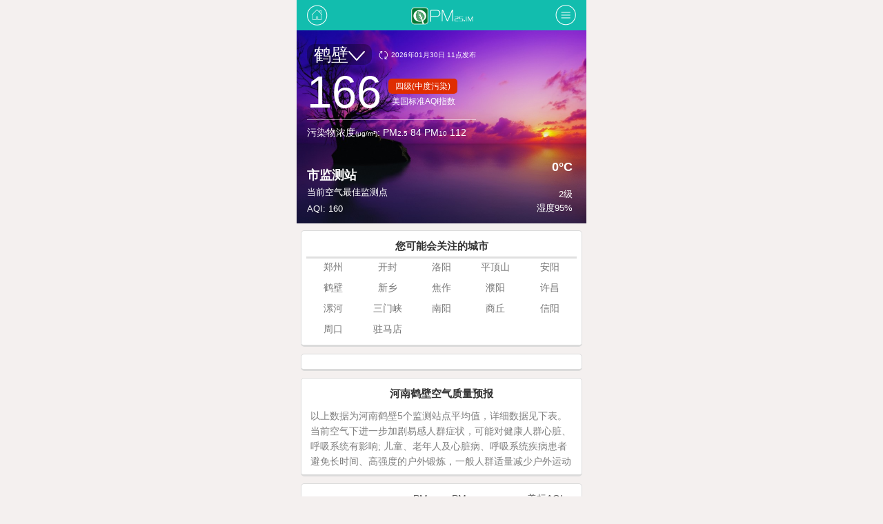

--- FILE ---
content_type: text/html; charset=UTF-8
request_url: https://pm25.im/hebi/
body_size: 1981
content:
<!DOCTYPE html>
<html lang="zh-CN">
<head>
<meta charset="utf-8" />
<meta name="viewport" content="width=device-width, initial-scale=1.0, maximum-scale=1.0, user-scalable=0" />
<meta name="format-detection" content="telephone=no" />
<meta name="mobile-web-app-capable" content="yes" />
<meta http-equiv="Cache-Control" content="no-siteapp" />
<meta http-equiv="Cache-Control" content="no-transform" /> 
<title>鹤壁空气质量,河南鹤壁PM2.5实时查询,鹤壁空气污染,鹤壁空气质量指数</title>
<meta name="description" content="PM25.im提供河南鹤壁空气质量查询，鹤壁有没有雾霾? 鹤壁空气污染, 鹤壁实时PM2.5浓度来源于环保部中国环境监测总站权威数据，实时换算为美国标准AQI指数" />
<meta name="keywords" content="鹤壁PM2.5,鹤壁AQI,鹤壁空气质量指数,鹤壁空气污染,鹤壁雾霾"  />
<link href="/css/pm25.css" rel="stylesheet" type="text/css" />
<link rel="apple-touch-icon-precomposed" href="/icon.png" />
</head>
<body>
<div class="header">
<a class="homelink" href="https://pm25.im/"><i></i></a>
<span class="navlogo"><i></i></span>
<a class="aboutdata" href="https://pm25.im/board/"><i></i></a>
</div><div class="mainpage">
<div style="background:url(/img/4-1.jpg) no-repeat;background-position:center; background-size:420px 280px;" class="topbg">
<div class="topdata">
<span class="cityname"><a href="https://pm25.im/city/">鹤壁<img src="/img/city.png"></a></span>
<span class="time"><i></i>2026年01月30日 11点发布</span>
<div class="clear"></div>
<div class="aqidata">
<p class="aqidatanum">166</p>
<p class="level"><span class="level4">四级(中度污染)</span><br/>
<span class="aqidataus">美国标准AQI指数</span>
</p>
<div class="clear"></div>
</div>
<p class="denseness">污染物浓度<em>(μg/m³)</em>: PM<em>2.5</em> 84 PM<em>10</em> 112</p>
</div> 
<div class="bestpoint"><span class="bestjiance">市监测站</span><br><span class="bestair">当前空气最佳监测点</span><br><span class="jiancedian">AQI: 160</span></div>
<div class="weather">
<span class="temperature">0°C</span><br><span class="tianqi"></span><br><span class="wind">2级</span><br><span class="humidity">湿度95%</span>
</div>
</div>


<div class="content">
<h2>您可能会关注的城市</h2>
<dd>
<p><a href="https://pm25.im/zhengzhou/">郑州</a></p><p><a href="https://pm25.im/kaifeng/">开封</a></p><p><a href="https://pm25.im/luoyang/">洛阳</a></p><p><a href="https://pm25.im/pingdingshan/">平顶山</a></p><p><a href="https://pm25.im/anyang/">安阳</a></p><p><a href="https://pm25.im/hebi/">鹤壁</a></p><p><a href="https://pm25.im/xinxiang/">新乡</a></p><p><a href="https://pm25.im/jiaozuo/">焦作</a></p><p><a href="https://pm25.im/puyang/">濮阳</a></p><p><a href="https://pm25.im/xuchang/">许昌</a></p><p><a href="https://pm25.im/luohe/">漯河</a></p><p><a href="https://pm25.im/sanmenxia/">三门峡</a></p><p><a href="https://pm25.im/nanyang/">南阳</a></p><p><a href="https://pm25.im/shangqiu/">商丘</a></p><p><a href="https://pm25.im/xinyang/">信阳</a></p><p><a href="https://pm25.im/zhoukou/">周口</a></p><p><a href="https://pm25.im/zhumadian/">驻马店</a></p></dd></div>
<div class="content">
<script src="/js/p1.js"></script>
</div>
<div class="content">
<h2>河南鹤壁空气质量预报</h2>
<p>以上数据为河南鹤壁5个监测站点平均值，详细数据见下表。当前空气下进一步加剧易感人群症状，可能对健康人群心脏、呼吸系统有影响; 儿童、老年人及心脏病、呼吸系统疾病患者避免长时间、高强度的户外锻炼，一般人群适量减少户外运动  </p>
</div>
<div class="content">
<div class="content_title">
<span class="title_location">监测点</span>
<span class="title_pm25num">PM<em>2.5</em><br><em>μg/m³</em></span>
<span class="title_pm10num">PM<em>10</em><br><em>μg/m³</em></span>
<span class="title_aqi">美标AQI<br>空气质量</span>
<div class="clear"></div>
</div>
<div class="local">
<span class="location"><a href="https://pm25.im/hebi/808.html">市监测站</a></span><span class="location"><a href="https://pm25.im/hebi/809.html">市交警支队</a></span><span class="location"><a href="https://pm25.im/hebi/810.html">迎宾馆</a></span><span class="location"><a href="https://pm25.im/hebi/14434.html">大新区</a></span><span class="location"><a href="https://pm25.im/hebi/14435.html">南山宾馆</a></span></div>
<div class="pm25"><span class="pm25num">72</span><span class="pm25num">91</span><span class="pm25num">86</span><span class="pm25num">0</span><span class="pm25num">88</span></div>
<div class="pm10"><span class="pm10num">129</span><span class="pm10num">112</span><span class="pm10num">109</span><span class="pm10num">0</span><span class="pm10num">96</span></div>
<div class="usaqi"><span class="aqi pmlevel4"><strong>160</strong><i>•</i><b>中度</b></span><span class="aqi pmlevel4"><strong>169</strong><i>•</i><b>中度</b></span><span class="aqi pmlevel4"><strong>167</strong><i>•</i><b>中度</b></span><span class="aqi pmlevel0">No data</span><span class="aqi pmlevel4"><strong>168</strong><i>•</i><b>中度</b></span></div>
</div>

</div>
<div class="footer">
<p class="footermenu"><a href="https://pm25.im/city/">城市列表</a>|<a href="https://pm25.im/board/">红黑榜</a>|<a href="https://pm25.im/data/">数据解读</a>|<a href="https://pm25.im/ip/">What Is My IP Address</a>|<a href="https://pm25.im/whois/">Whois</a></p>
<p class="copyright">PM25.im - 
<a href="https://pm25.im/hebi/">鹤壁空气质量</a></p>
</div>
</body>
</html>



--- FILE ---
content_type: text/html; charset=utf-8
request_url: https://www.google.com/recaptcha/api2/aframe
body_size: 268
content:
<!DOCTYPE HTML><html><head><meta http-equiv="content-type" content="text/html; charset=UTF-8"></head><body><script nonce="v2Mn4zVJ7TlYIkJUYC1Zng">/** Anti-fraud and anti-abuse applications only. See google.com/recaptcha */ try{var clients={'sodar':'https://pagead2.googlesyndication.com/pagead/sodar?'};window.addEventListener("message",function(a){try{if(a.source===window.parent){var b=JSON.parse(a.data);var c=clients[b['id']];if(c){var d=document.createElement('img');d.src=c+b['params']+'&rc='+(localStorage.getItem("rc::a")?sessionStorage.getItem("rc::b"):"");window.document.body.appendChild(d);sessionStorage.setItem("rc::e",parseInt(sessionStorage.getItem("rc::e")||0)+1);localStorage.setItem("rc::h",'1769746222378');}}}catch(b){}});window.parent.postMessage("_grecaptcha_ready", "*");}catch(b){}</script></body></html>

--- FILE ---
content_type: text/css; charset=utf-8
request_url: https://pm25.im/css/pm25.css
body_size: 1834
content:

body,p,h1,h2,h3,h4,h5,h6,ul,ol,li,dl,dt,dd,table,th,td,form,fieldset,legend,input,textarea,button,select{margin:0;padding:0;}
body,input,textarea,select,button{font-size:14px;line-height:1.25em; background-color:#f2f2f2;}
body,textarea,input{font-family: PingFangSC-Medium, BlinkMacSystemFont,Microsoft YaHei,Helvetica Neue,Helvetica,Roboto,Segoe UI,Arial,WenQuanYi Micro Hei,sans-serif;color: #333333;-webkit-text-size-adjust:none;-webkit-appearance:none;}
body{ background-color:#f4f0ef;}
img,fieldset{border:0;}
ul,ol{list-style:none;}
a{color:#279eee;text-decoration:none;}
.clear{clear:both;  height:0px; font-size:1px; overflow:hidden; line-height:0px;}
.header{ height:44px; max-width: 420px;margin: 0 auto;position:relative; background-color:#12bdae;}
.header a,.header span{ display:block; position:absolute; height:44px;}
.header a i,.header span i{ display:block; width:30px; height:40px; background:url(/img/back.png) 0 0 no-repeat; background-size:300px 135px;}
a.link {top: 0px;left: 0px;padding: 0px 7px 0px 15px;}
a.link i {background-position: -38px -96px;}
a.homelink {top: 0px;left: 0px;padding: 0px 7px 0px 15px;}
a.homelink i {background-position: -3px -96px;}
a.aboutdata {top: 0px;right: 0px;padding: 0px 15px 0px 7px;}
a.aboutdata i {background-position: -39px 3px;}
span.navlogo{top:0px; left:50%; width:115px; width: 115px;margin-left: -55px;padding: 4px 0px 0px 0px;}
span.navlogo i {background-position: -186px 0px;width: 115px;}
.mainpage{ max-width:420px; margin:0 auto; position:relative;}
.topbg{ position:relative ;height: 280px; max-width: 420px}
.topdata{ position:absolute; top:20px; left:15px; color:#fff;}
.bestpoint{margin-top: 202px;position: absolute;left: 15px;color: #fff;float: left;width: 200px;text-align: left;}
span.bestjiance {font-size: 18px;font-weight: bold;margin-top:20px;}
span.bestair {font-size: 13px;margin-top:20px;height: 30px;line-height: 30px;}
span.jiancedian {font-size: 13px;margin-top:20px;}
.weather{margin-top: 190px;position: absolute;right: 20px;color: #fff;float: left;width: 170px;text-align: right;}
span.temperature{font-size: 18px;font-weight: bold;margin-top:20px;}
span.tianqi{font-size: 13px;margin-top:20px;height: 20px;line-height: 20px;}
span.wind{font-size: 13px;margin-top:10px;height: 20px;line-height: 20px;}
span.humidity{font-size: 13px;margin-top:10px;height: 20px;line-height: 20px;}
.cityname{ float:left; display:inline; font-weight: normal; font-size:25px; height:30px; line-height:30px; padding:0px 10px 0px 10px;background-color: rgba(0,0,0,0.3);border-radius: 11px;}
.cityname a{color:white;}
span.time{ float:left; display:inline; font-size:10px; height:12px; line-height:12px;padding: 10px 0px 0px 10px;filter:alpha(opacity=60);}
span.time i{ float:left; display:block; width:13px; height:13px; background:url(/img/back.png) -135px -10px no-repeat; background-size:300px 135px; padding-right:5px;}
.aqidata{ margin:7px 0px 7px 0px;}
.aqidatanum{ float:left; display:inline; font-size:65px; height:65px; line-height:65px; padding-right:10px;}
.level{ float:left; display:inline; height:45px; padding-top:13px; line-height:22px;}
.level span{float:left; display:block; font-size:12px;border-radius: 5px;-webkit-border-radius: 5px;}
.level1{ background-color:#6EB720; padding:0px 10px;color:#fff;}
.level2{ background-color:#D6C60F; padding:0px 10px;color:#fff;}
.level3{ background-color:#EC7E22; padding:0px 10px;color:#fff;}
.level4{ background-color:#df2d00; padding:0px 10px;color:#fff;}
.level5{ background-color:#b414bb; padding:0px 10px;color:#fff;}
.level6{ background-color:#6f0474; padding:0px 10px;color:#fff;}
.aqidataus{padding-left:5px;}
.denseness{ border-top:rgba(255, 255, 255, 0.5) solid 1px; padding-top:10px;}
.denseness em {font-style: normal;font-size: 10px;}
.content{ margin:10px 6px 0px 6px; padding:13px 13px 8px 13px; overflow: hidden; background-color:#fff; border:#dbdbdb solid 1px; border-bottom:#dbdbdb solid 3px; color:#555;border-radius:5px;-moz-border-radius:5px; }
.allcity{ margin:10px 6px 0px 6px; padding:13px 13px 8px 13px; background-color:#fff; border:#dbdbdb solid 1px; border-bottom:#dbdbdb solid 3px; color:#555;border-radius:5px;-moz-border-radius:5px; }
.content h2{ font-size:15px; color:#333; text-align:center;margin-bottom:13px;}
.content p{ line-height:22px;color:#7f7f7f;}
.content p strong{ line-height:22px;color:#333;}
.content h3{text-align:center;vertical-align: sub;font-size: smaller;font-weight:normal;}
.content dd {border-bottom: #e0e0e0 solid 3px;margin:-6px;}
.content dd p {width: 20%;float: left;display: inline;text-align: center;line-height: 30px;}
.content dd p a {color: #777;padding: 2px 5px;}
.content dd p a:hover{ color:#12bdae;}
.local{ float:left; width:130px; overflow:hidden;}
.pm25{float:left; width:55px; text-align:center; }
.pm10{float:left; width:55px; text-align:center; }
.usaqi{ float:right; width:80px; text-align:center;}
.content_title{ border-bottom:#e0e0e0 solid 3px; }
.title_location{ float:left; width:42px; overflow:hidden; height:35px;line-height:35px;}
.title_pm25num{float:left; text-align:center;margin-left:107px;}
.title_pm25num em ,.title_pm10num em{ font-style:normal; font-size:10px;}
.title_aqi{ float:right; width:80px; text-align:center;}
.title_pm10num{float:left; text-align:center; margin-left:20px;}
.location{ float:left; width:130px;height: 23px;overflow:hidden; line-height:23px;margin:7px 0px;color:#7f7f7f;}
.pm25num{float:left; width:66px; text-align:center; line-height:23px;margin:7px 0px;}
.pm10num{float:left; width:66px; text-align:center; line-height:23px;margin:7px 0px;}
.usaqi span.aqi{ display:inline-block; width:100%; border-radius:5px; -webkit-border-radius:5px; background-color:#bbb; color:#fff;text-align:center;line-height:23px;height:23px;margin:7px 0px;}
.usaqi span.pmlevel0{background-color:#f4f0ef;}
.usaqi span.pmlevel1{background-color:#6eb720;}
.usaqi span.pmlevel2{background-color:#d6c60f;}
.usaqi span.pmlevel3{background-color:#ec7e22;}
.usaqi span.pmlevel4{background-color:#df2d00;}
.usaqi span.pmlevel5{background-color:#b414bb;}
.usaqi span.pmlevel6{background-color:#6f0474;}
.usaqi strong{ font-weight:normal;}
.usaqi i{ font-style:normal; font-size:10px;margin:5px 5px;}
.usaqi b{ font-weight:normal; font-size:12px;}
.usaqi em{ font-style:normal; font-size:10px;}
.footer{ background-color:#12bdae; height:70px; max-width: 420px;margin: 0 auto;position: relative;margin-top:35px; color:#fff; text-align:center;}
.footermenu{ padding-top:20px;}
.footermenu a{ color:#fff; font-size:12px; padding:0px 10px;}
p.copyright{ color:#84e5d3; font-size:10px;}
p.copyright a{color: #fff;}
.cityswicth {margin:3px 0px 3px 0px;}
.cityswicth dt {border-bottom: #b8b8b8 dotted 1px;text-indent: 15px;font-size: 15px;color: #333;height: 30px;line-height: 30px;}
.cityswicth dd {line-height: 30px;}
.cityswicth dd p {width: 20%;float: left;display: inline;text-align: center;}
.cityswicth dd p a {color: #777;padding: 2px 5px;}
.cityswicth dd p a:hover{ color:#12bdae;}
.mycity {margin-left: -45px;height: 32px;text-align: center;background: url(/img/weizhi.png) no-repeat center; background-size:32px 32px; }
.mycity span {height: 24px;font-size: 16px;line-height: 32px;margin-left: 70px;}

--- FILE ---
content_type: text/javascript; charset=utf-8
request_url: https://pm25.im/js/p1.js
body_size: -61
content:
document.writeln("<script async src=\'https://pagead2.googlesyndication.com/pagead/js/adsbygoogle.js?client=ca-pub-0094418450637938\' crossorigin=\'anonymous\'></script>");